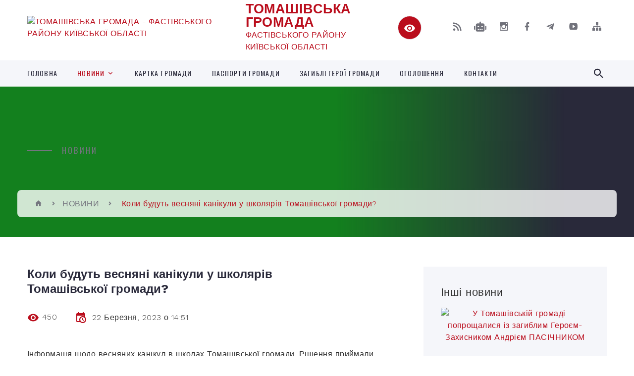

--- FILE ---
content_type: text/html; charset=UTF-8
request_url: https://tg.gov.ua/news/1679489558/
body_size: 17696
content:
<!DOCTYPE html>
<html class="wide wow-animation" lang="uk">
<head>
	<!--[if IE]><meta http-equiv="X-UA-Compatible" content="IE=edge"><![endif]-->
	<meta charset="utf-8">
	<meta name="viewport" content="width=device-width, initial-scale=1">
	<!--[if IE]><script>
		document.createElement('header');
		document.createElement('nav');
		document.createElement('main');
		document.createElement('section');
		document.createElement('article');
		document.createElement('aside');
		document.createElement('footer');
		document.createElement('figure');
		document.createElement('figcaption');
	</script><![endif]-->
	<title>Коли будуть весняні канікули у школярів Томашівської громади? | ТОМАШІВСЬКА  ГРОМАДА ФАСТІВСЬКОГО РАЙОНУ КИЇВСЬКОЇ ОБЛАСТІ</title>
	<meta name="description" content="Інформація щодо весняних канікул в школах Томашівської громади. Рішення приймали адміністрації шкіл самостійно, виходячи з об&amp;#39;єктивних причин (зокрема опалення закладу).. . . 	Весняні канікули, заклади середньої освіти: . . . - Дід">
	<meta name="keywords" content="Коли, будуть, весняні, канікули, у, школярів, Томашівської, громади?, |, ТОМАШІВСЬКА, , ГРОМАДА, ФАСТІВСЬКОГО, РАЙОНУ, КИЇВСЬКОЇ, ОБЛАСТІ, 04359991">

	
		<meta property="og:image" content="https://rada.info/upload/users_files/04359991/ab2a8cde3bcab1520762af608c814d0a.jpg">
	<meta property="og:image:width" content="800">
	<meta property="og:image:height" content="520">
			<meta property="og:title" content="Коли будуть весняні канікули у школярів Томашівської громади?">
			<meta property="og:description" content="Інформація щодо весняних канікул в школах Томашівської громади. Рішення приймали адміністрації шкіл самостійно, виходячи з об&amp;#39;єктивних причин (зокрема опалення закладу).">
			<meta property="og:type" content="article">
	<meta property="og:url" content="https://tg.gov.ua/news/1679489558/">
		
		<link rel="apple-touch-icon" sizes="57x57" href="https://gromada.org.ua/apple-icon-57x57.png">
	<link rel="apple-touch-icon" sizes="60x60" href="https://gromada.org.ua/apple-icon-60x60.png">
	<link rel="apple-touch-icon" sizes="72x72" href="https://gromada.org.ua/apple-icon-72x72.png">
	<link rel="apple-touch-icon" sizes="76x76" href="https://gromada.org.ua/apple-icon-76x76.png">
	<link rel="apple-touch-icon" sizes="114x114" href="https://gromada.org.ua/apple-icon-114x114.png">
	<link rel="apple-touch-icon" sizes="120x120" href="https://gromada.org.ua/apple-icon-120x120.png">
	<link rel="apple-touch-icon" sizes="144x144" href="https://gromada.org.ua/apple-icon-144x144.png">
	<link rel="apple-touch-icon" sizes="152x152" href="https://gromada.org.ua/apple-icon-152x152.png">
	<link rel="apple-touch-icon" sizes="180x180" href="https://gromada.org.ua/apple-icon-180x180.png">
	<link rel="icon" type="image/png" sizes="192x192"  href="https://gromada.org.ua/android-icon-192x192.png">
	<link rel="icon" type="image/png" sizes="32x32" href="https://gromada.org.ua/favicon-32x32.png">
	<link rel="icon" type="image/png" sizes="96x96" href="https://gromada.org.ua/favicon-96x96.png">
	<link rel="icon" type="image/png" sizes="16x16" href="https://gromada.org.ua/favicon-16x16.png">
	<link rel="manifest" href="https://gromada.org.ua/manifest.json">
	<meta name="msapplication-TileColor" content="#ffffff">
	<meta name="msapplication-TileImage" content="https://gromada.org.ua/ms-icon-144x144.png">
	<meta name="theme-color" content="#ffffff">
	
	
		<meta name="robots" content="">
		
    <link rel="stylesheet" href="https://fonts.googleapis.com/css?family=Work+Sans:300,700,800%7COswald:300,400,500">
	
    <link rel="preload" href="//gromada.org.ua/themes/2021_bar/css/styles_vip.css?v=2.98" as="style">
	<link rel="stylesheet" href="//gromada.org.ua/themes/2021_bar/css/styles_vip.css?v=2.98">
	<link rel="stylesheet" href="//gromada.org.ua/themes/2021_bar/css/64457/theme_vip.css?v=1768966630">
	
			<!--[if lt IE 9]>
	<script src="https://oss.maxcdn.com/html5shiv/3.7.2/html5shiv.min.js"></script>
	<script src="https://oss.maxcdn.com/respond/1.4.2/respond.min.js"></script>
	<![endif]-->
	<!--[if gte IE 9]>
	<style type="text/css">
		.gradient { filter: none; }
	</style>
	<![endif]-->

</head>
<body class="">

	<a href="#top_menu" class="skip-link link" aria-label="Перейти до головного меню (Alt+1)" accesskey="1">Перейти до головного меню (Alt+1)</a>
	<a href="#left_menu" class="skip-link link" aria-label="Перейти до бічного меню (Alt+2)" accesskey="2">Перейти до бічного меню (Alt+2)</a>
    <a href="#main_content" class="skip-link link" aria-label="Перейти до головного вмісту (Alt+3)" accesskey="3">Перейти до текстового вмісту (Alt+3)</a>



<div class="page">

	<!-- Page Header-->
	<header class="section page-header">
		<!-- RD Navbar-->
		<div class="rd-navbar-wrap">
			<nav class="rd-navbar rd-navbar-corporate" data-layout="rd-navbar-fixed" data-sm-layout="rd-navbar-fixed" data-md-layout="rd-navbar-fixed" data-md-device-layout="rd-navbar-fixed" data-lg-layout="rd-navbar-static" data-lg-device-layout="rd-navbar-fixed" data-xl-layout="rd-navbar-static" data-xl-device-layout="rd-navbar-static" data-xxl-layout="rd-navbar-static" data-xxl-device-layout="rd-navbar-static" data-lg-stick-up-offset="118px" data-xl-stick-up-offset="118px" data-xxl-stick-up-offset="118px" data-lg-stick-up="true" data-xl-stick-up="true" data-xxl-stick-up="true">
				<div class="rd-navbar-aside-outer">
					<div class="rd-navbar-aside">
						<!-- RD Navbar Panel-->
						<div class="rd-navbar-panel">
							<!-- RD Navbar Toggle-->
							<button class="rd-navbar-toggle" data-rd-navbar-toggle="#rd-navbar-nav-wrap-1" aria-label="Показати меню сайту"><span></span></button>
							<a class="rd-navbar-brand" href="https://tg.gov.ua/">
								<img src="https://rada.info/upload/users_files/04359991/gerb/eYezzY_1.png" alt="ТОМАШІВСЬКА  ГРОМАДА - ФАСТІВСЬКОГО РАЙОНУ КИЇВСЬКОЇ ОБЛАСТІ" srcset="https://rada.info/upload/users_files/04359991/gerb/eYezzY_1.png">
								<span>ТОМАШІВСЬКА  ГРОМАДА <br><small>ФАСТІВСЬКОГО РАЙОНУ КИЇВСЬКОЇ ОБЛАСТІ</small></span>
							</a>
						</div>
						<div class="rd-navbar-collapse">
							<button class="rd-navbar-collapse-toggle rd-navbar-fixed-element-1" data-rd-navbar-toggle="#rd-navbar-collapse-content-1"><span></span></button>
							<div class="rd-navbar-collapse-content" id="rd-navbar-collapse-content-1">
								<article class="unit align-items-center">
									<div class="unit-left"><a class="icon icon-md icon-modern mdi mdi-eye inverse" href="#" title="Режим високої контастності" onclick="return set_special('b0d3054b3040e41522a1618f132ab155ae979799');"></a></div>
								</article>
								<article class="align-items-center">
									<div class="unit-body">
										<ul class="list-0">
											<li class="social_links">
												<div class="group group-xs group-middle">
												
													<a class="icon icon-sm icon-creative mdi mdi-rss" href="https://gromada.org.ua/rss/64457/" rel="nofollow" target="_blank" title="RSS-стрічка новин"></a>
																										<a class="icon icon-sm icon-creative mdi mdi-robot" href="https://tg.gov.ua/feedback/#chat_bot" title="Наша громада в смартфоні"><i class="fas fa-robot"></i></a>
																																							<a class="icon icon-sm icon-creative mdi mdi-instagram" href="https://instagram.com/tomashivska_tg?igshid=MzRlODBiNWFlZA==" rel="nofollow" target="_blank" title="Наш Instagram"></a>													<a class="icon icon-sm icon-creative mdi mdi-facebook" href="https://www.facebook.com/profile.php?id=100063576721653" rel="nofollow" target="_blank" title="Наша сторінка у Facebook"></a>													<a class="icon icon-sm icon-creative mdi mdi-telegram" href="https://t.me/tomashivka" rel="nofollow" target="_blank" title="Telegram-канал"></a>													<a class="icon icon-sm icon-creative mdi mdi-youtube-play" href="https://www.youtube.com/@%D0%A2%D0%BE%D0%BC%D0%B0%D1%88%D1%96%D0%B2%D1%81%D1%8C%D0%BA%D0%B0%D0%B3%D1%80%D0%BE%D0%BC%D0%B0%D0%B4%D0%B0%D0%A4%D0%B0%D1%81%D1%82%D1%96%D0%B2%D1%81%D1%8C%D0%BA%D0%BE%D0%B3%" rel="nofollow" target="_blank" title="Канал у Youtube"></a>													<a class="icon icon-sm icon-creative mdi mdi-sitemap" href="https://tg.gov.ua/sitemap/" rel="nofollow" target="_blank" title="Мапа сайту"></a>
													
												</div>
											</li>
																					</ul>
									</div>
								</article>
							</div>
						</div>
					</div>
				</div>
				<div class="rd-navbar-main-outer" id="top_menu">
					<div class="rd-navbar-main">
						<div class="rd-navbar-nav-wrap" id="rd-navbar-nav-wrap-1">
							<!-- RD Navbar Search-->
							<div class="rd-navbar-search" id="rd-navbar-search-1">
								<button class="rd-navbar-search-toggle" data-rd-navbar-toggle="#rd-navbar-search-1" aria-label="Показати форму для пошуку"><span></span></button>
								<form class="rd-search" action="https://tg.gov.ua/search/" data-search-live="rd-search-results-live-1" method="GET">
									<div class="form-wrap">
										<label class="form-label" for="rd-navbar-search-form-input-1">Пошук...</label>
										<input class="form-input rd-navbar-search-form-input" id="rd-navbar-search-form-input-1" type="text" name="q" aria-label="Введіть пошукову фразу" autocomplete="off">
									</div>
									<button name="gAction" value="y" class="rd-search-form-submit far fa-search" type="submit" aria-label="Здійснити пошук"></button>
								</form>
							</div>
							<!-- RD Navbar Nav-->
							<ul class="rd-navbar-nav">
																<li class="rd-nav-item">
									<a class="rd-nav-link" href="https://tg.gov.ua/main/">ГОЛОВНА</a>
																	</li>
																<li class="rd-nav-item active">
									<a class="rd-nav-link" href="https://tg.gov.ua/news/">НОВИНИ</a>
																		<ul class="rd-menu rd-navbar-dropdown">
																				<li class="rd-dropdown-item">
											<a class="rd-dropdown-link" href="https://tg.gov.ua/novini-kiivskoi-odakiivschini-16-27-29-21-07-2025/">НОВИНИ Київської ОДА/Київщини</a>
																					</li>
																				<li class="rd-dropdown-item">
											<a class="rd-dropdown-link" href="https://tg.gov.ua/privitannya-10-17-59-19-03-2025/">ПРИВІТАННЯ</a>
																					</li>
																													</ul>
																	</li>
																<li class="rd-nav-item">
									<a class="rd-nav-link" href="https://tg.gov.ua/structure/">КАРТКА ГРОМАДИ</a>
																	</li>
																<li class="rd-nav-item">
									<a class="rd-nav-link" href="https://tg.gov.ua/pasport-gromadi-15-57-35-18-12-2019/">ПАСПОРТИ ГРОМАДИ</a>
																	</li>
																<li class="rd-nav-item">
									<a class="rd-nav-link" href="https://tg.gov.ua/zagibli-geroi-gromadi-12-08-56-31-07-2024/">ЗАГИБЛІ ГЕРОЇ ГРОМАДИ</a>
																	</li>
																<li class="rd-nav-item">
									<a class="rd-nav-link" href="https://tg.gov.ua/ogoloshennya-16-10-17-12-01-2023/">ОГОЛОШЕННЯ</a>
																	</li>
																<li class="rd-nav-item">
									<a class="rd-nav-link" href="https://tg.gov.ua/feedback/">КОНТАКТИ</a>
																	</li>
																							</ul>
						</div>
					</div>
				</div>
			</nav>
		</div>
	</header>

		<section class="breadcrumbs-custom bg-image" style="background-image: url(https://rada.info/upload/users_files/04359991/slides/100522637_106559674409578_4545672280893554688_o.jpg);">
		<div class="breadcrumbs-custom-inner">
			<div class="container breadcrumbs-custom-container">
				<div class="breadcrumbs-custom-main">
										<h6 class="breadcrumbs-custom-subtitle title-decorated">НОВИНИ</h6>
									</div>
				<ul class="breadcrumbs-custom-path"><li><a href="https://tg.gov.ua/" title="Головна сторінка"><span class="icon mdi mdi-home"></span></a></li><li><a href="https://tg.gov.ua/news/" aria-current="page">НОВИНИ</a></li> <li class="active">Коли будуть весняні канікули у школярів Томашівської громади?</li></ul>
			</div>
		</div>
	</section>
	
	<div id="main_content">
						<section class="section section-sm">
	<div class="container">
		<div class="row row-50">
			<div class="col-lg-8">

				<article class="post-creative bar_content">
					<h1 class="post-creative-title">Коли будуть весняні канікули у школярів Томашівської громади?</h1>
					<ul class="post-creative-meta margin_b_45">
						<li>
							<span class="icon mdi mdi-eye"></span>
							450
						</li>
						<li>
							<span class="icon mdi mdi-calendar-clock"></span>
							<time datetime="2023">22 Березня, 2023 о 14:51</time>
						</li>
											</ul>

					
					
					<main>
					<p>Інформація щодо весняних канікул в школах Томашівської громади. Рішення приймали адміністрації шкіл самостійно, виходячи з об&#39;єктивних причин (зокрема опалення закладу).</p>

<ul>
	<li>Весняні канікули, заклади середньої освіти:&nbsp;</li>
</ul>

<p>- <strong>Дідівщинський ліцей, з 03 по 09 квітня</strong></p>

<p><strong>- Дорогинська гімназія, з 03 по 09 квітня</strong></p>

<p><strong>- Вільненська гімназія, з 27 березня по 02 квітня&nbsp;</strong></p>

<p>! Дошкільні заклади (садочки) працюватимуть під час шкільних канікул у звичайному режимі, але без організованого підвезення.</p>

<p><img alt="Фото без опису"  alt="" src="https://rada.info/upload/users_files/04359991/ab2a8cde3bcab1520762af608c814d0a.jpg" style="width: 800px; height: 520px;" /></p>

<p>&nbsp;</p>

<p>&nbsp;</p>
					</main>

					<div class="clearfix"></div>

					
					<ul class="post-creative-footer">
						<li><a href="https://tg.gov.ua/news/" class="button button-sm button-primary button-winona">&laquo; повернутися</a></li>
												<li>Сподобалась новина? Поширте:</li>
						<li>
							<div class="group group-xs group-middle">
																<a data-type="fb" class="social_share icon icon-sm icon-creative mdi mdi-facebook" onclick="window.open('https://www.facebook.com/sharer/sharer.php?u=https://tg.gov.ua/news/1679489558/', '', 'toolbar=0,status=0,scrollbars=1,width=626,height=436'); return false;" href="#" rel="nofollow" title="Поширити у Facebook"></a>
								<a data-type="tw" class="social_share icon icon-sm icon-creative mdi mdi-twitter" onclick="window.open('https://twitter.com/intent/tweet?url=https://tg.gov.ua/news/1679489558/&text=%D0%9A%D0%BE%D0%BB%D0%B8+%D0%B1%D1%83%D0%B4%D1%83%D1%82%D1%8C+%D0%B2%D0%B5%D1%81%D0%BD%D1%8F%D0%BD%D1%96+%D0%BA%D0%B0%D0%BD%D1%96%D0%BA%D1%83%D0%BB%D0%B8+%D1%83+%D1%88%D0%BA%D0%BE%D0%BB%D1%8F%D1%80%D1%96%D0%B2+%D0%A2%D0%BE%D0%BC%D0%B0%D1%88%D1%96%D0%B2%D1%81%D1%8C%D0%BA%D0%BE%D1%97+%D0%B3%D1%80%D0%BE%D0%BC%D0%B0%D0%B4%D0%B8%3F', '', 'toolbar=0,status=0,scrollbars=1,width=626,height=436'); return false;" href="#" rel="nofollow" title="Поширити у Twitter"></a>
								<a onclick="window.print(); return false;" rel="nofollow" class="icon icon-sm icon-creative mdi mdi-printer" href="#" title="Надрукувати"></a>
							</div>
						</li>
											</ul>
					
				</article>

				
			</div>

						<div class="col-lg-4">
				
				<div class="profile-thin">

					<div class="aside-title">Інші новини</div>

										<article class="post-classic">
						<a class="post-classic-media" href="https://tg.gov.ua/news/1768831640/">
														<img src="https://rada.info/upload/users_files/04359991/aa9a82a52c0523f8b77721a20b59428e.jpg" alt="У Томашівській громаді попрощалися із загиблим Героєм-Захисником Андрієм ПАСІЧНИКОМ">
																				</a>
						<ul class="post-classic-meta">
							<li>Переглядів: 22</li>
	                        <li>
	                          <time datetime="2026">19.01.2026, 16:00</time>
	                        </li>
						</ul>
						<h4 class="post-modern-title"><a href="https://tg.gov.ua/news/1768831640/">У Томашівській громаді попрощалися із загиблим Героєм-Захисником Андрієм ПАСІЧНИКОМ</a></h4>
					</article>
										<article class="post-classic">
						<a class="post-classic-media" href="https://tg.gov.ua/news/1768811333/">
														<img src="https://rada.info/upload/users_files/04359991/af2adc7aedc7ec9fadf210b85996f405.png" alt="Як українські підприємці отримують фінансування сьогодні?">
																				</a>
						<ul class="post-classic-meta">
							<li>Переглядів: 21</li>
	                        <li>
	                          <time datetime="2026">19.01.2026, 10:27</time>
	                        </li>
						</ul>
						<h4 class="post-modern-title"><a href="https://tg.gov.ua/news/1768811333/">Як українські підприємці отримують фінансування сьогодні?</a></h4>
					</article>
										<article class="post-classic">
						<a class="post-classic-media" href="https://tg.gov.ua/news/1768318543/">
														<img src="https://rada.info/upload/users_files/04359991/3ec21a551bc008b066ee7a0be6669d57.png" alt="Держгеокадастр повідомляє про індексацію нормативної  грошової оцінки земель за 2025 рік">
																				</a>
						<ul class="post-classic-meta">
							<li>Переглядів: 33</li>
	                        <li>
	                          <time datetime="2026">13.01.2026, 17:34</time>
	                        </li>
						</ul>
						<h4 class="post-modern-title"><a href="https://tg.gov.ua/news/1768318543/">Держгеокадастр повідомляє про індексацію нормативної  грошової оцінки земель за 2025 рік</a></h4>
					</article>
					
					<p><a href="https://tg.gov.ua/news/" class="button button-sm button-primary button-winona">Всі новини</a></p>

				</div>
				
				<div id="banner_block" class="margin_t_45">

					
					<p style="text-align:center"><a rel="nofollow" href="http://auc.org.ua/"><img alt="Фото без опису"  src="https://rada.info/upload/users_files/04359991/07968c025947002268414e75e3f8f725.docx" /><span style="font-size:8px;"><img alt="Фото без опису"  src="https://rada.info/upload/users_files/04359991/50795062a8eb2fe2c8d50ae9fc2b8a5e.jpg" style="width: 500px; height: 221px;" /></span></a></p>

<p style="text-align:center"><a rel="nofollow" href="https://rada.info/upload/users_files/04359991/0cc3157ffd3c20edeb12e25ea4256e33.png" target="_blank"><img alt="Фото без опису"  src="https://rada.info/upload/users_files/03368798/f6ae57928d8156fe5e836bec4a94e31e.png" style="height:63px; width:160px" /></a></p>

<p style="text-align:center"><a rel="nofollow" href="http://rada.org.ua/"><img alt="rada.org.ua - портал місцевого самоврядування" src="http://rada.org.ua/upload/users_files/d3233964f4a129ffe719c77a86a0e957.jpg" style="height:60px; width:160px" /></a><a rel="nofollow" href="http://rada.gov.ua/" target="_blank"><img alt="Фото без опису"  src="https://rada.info/upload/users_files/03368798/8c2e57ccfe0e948fcd48652cff495e76.png" style="height:63px; width:160px" /></a></p>

<p style="text-align:center"><a rel="nofollow" href="http://www.kmu.gov.ua/" target="_blank"><img alt="Фото без опису"  src="https://rada.info/upload/users_files/03368798/dac509a9c3e57f3667fd6fdac127add1.png" style="height:63px; width:160px" /></a></p>
					<div class="clearfix"></div>

					
					<div class="clearfix"></div>

				</div>
				
			</div>
			
		</div>
	</div>
</section>

<section class="section section-sm bg-gray-100 right_menu_b" id="left_menu">
	<div class="container">
		
        <div class="owl-carousel owl-carousel-centered-pagination" data-items="1" data-sm-items="2" data-md-items="3" data-lg-items="4" data-dots="true" data-stage-padding="0" data-loop="false" data-margin="30" data-mouse-drag="true">
			            <div class="item">
				<h5><a href="https://tg.gov.ua/simvolika-sela-14-47-25-29-12-2016/">Символіка Томашівки</a></h5>
				            </div>
			            <div class="item">
				<h5><a href="https://tg.gov.ua/pro-radu-16-57-12-28-12-2016/">Історичні відомості</a></h5>
				            </div>
			            <div class="item">
				<h5><a href="https://tg.gov.ua/kerivnictvo-silskoi-radi-17-00-11-28-12-2016/">Керівництво та старости</a></h5>
								<ul>
										<li>
						<a href="https://tg.gov.ua/tomashivskij-silskij-golova-18-15-28-06-08-2019/">Томашівський сільський голова</a>
					</li>
										<li>
						<a href="https://tg.gov.ua/zastupnik-silskogo-golovi-z-pitan-diyalnosti-vikonavchih-organiv-radi-15-30-07-10-02-2023/">Заступник сільського голови з питань діяльності виконавчих органів ради</a>
					</li>
										<li>
						<a href="https://tg.gov.ua/sekretar-tomashivskoi-silskoi-radi-17-37-33-08-10-2019/">Секретар Томашівської сільської ради</a>
					</li>
										<li>
						<a href="https://tg.gov.ua/starosti-23-13-29-30-10-2019/">Старости</a>
					</li>
														</ul>
				            </div>
			            <div class="item">
				<h5><a href="https://tg.gov.ua/aparat-silskoi-radi-17-05-35-28-12-2016/">Апарат сільської ради та її структурні заклади / установи</a></h5>
								<ul>
										<li>
						<a href="https://tg.gov.ua/viddil-regionalnogo-rozvitku-proektno-investicijnoi-diyalnosti-ta-cifrovizacii-10-43-26-22-01-2021/">Відділ регіонального розвитку, проєктно - інвестиційної діяльності та цифровізації</a>
					</li>
										<li>
						<a href="https://tg.gov.ua/viddil-regionalnogo-rozvitku-zemelnih-resursiv-blagoustroju-ta-proektno-investicijnoi-diyalnosti-17-22-38-08-10-2019/">Відділ земельних відносин, благоустрою та агропромислового розвитку</a>
					</li>
										<li>
						<a href="https://tg.gov.ua/viddil-finansiv-ta-buhgalterskogo-obliku-17-20-47-08-10-2019/">Відділ бухгалтерського обліку та звітності</a>
					</li>
										<li>
						<a href="https://tg.gov.ua/socialnogumanitarnij-viddil-17-23-44-08-10-2019/">Відділ  соціального захисту населення та роботи з ветеранами</a>
					</li>
										<li>
						<a href="https://tg.gov.ua/viddil-organizacijnoi-roboti-ta-dokumentoobigu-11-01-02-22-01-2021/">Відділ організаційної роботи та документообігу</a>
					</li>
										<li>
						<a href="https://tg.gov.ua/sektor-juridichnogo-zabezpechennya-15-02-48-12-10-2021/">Відділ юридичного забезпечення та кадрової роботи</a>
					</li>
										<li>
						<a href="https://tg.gov.ua/derzhavnij-reestrator-11-17-07-16-01-2024/">Державний реєстратор</a>
					</li>
										<li>
						<a href="https://tg.gov.ua/golovnij-specialist-z-pitan-civilnogo-zahistu-ta-roboti-z-pravoohoronnimi-organami-14-26-49-17-06-2024/">Головний спеціаліст з питань цивільного захисту та роботи з правоохоронними органами</a>
					</li>
										<li>
						<a href="https://tg.gov.ua/finansovij-viddil-11-33-38-22-01-2021/">ФІНАНСОВИЙ ВІДДІЛ</a>
					</li>
										<li>
						<a href="https://tg.gov.ua/sluzhba-u-spravah-ditej-ta-simi-10-46-04-14-09-2021/">СЛУЖБА У СПРАВАХ ДІТЕЙ ТА СІМ'Ї</a>
					</li>
										<li>
						<a href="https://tg.gov.ua/osvitni-zakladi-gromadi-13-38-52-05-06-2020/">ВІДДІЛ ОСВІТИ, КУЛЬТУРИ, МОЛОДІ, СПОРТУ ТА ТУРИЗМУ</a>
					</li>
										<li>
						<a href="https://tg.gov.ua/centr-kulturnih-poslug-15-41-01-03-08-2022/">КЗ "ЦЕНТР КУЛЬТУРНИХ ПОСЛУГ"</a>
					</li>
										<li>
						<a href="https://tg.gov.ua/polozhennya-pro-centr-nadannya-socialnih-poslug-tomashivskoi-silskoi-radi-09-22-11-28-01-2021/">КЗ "ЦЕНТР НАДАННЯ СОЦІАЛЬНИХ ПОСЛУГ"</a>
					</li>
														</ul>
				            </div>
			            <div class="item">
				<h5><a href="https://tg.gov.ua/deputatskij-korpus-17-02-16-28-12-2016/">Депутатський корпус</a></h5>
				            </div>
			            <div class="item">
				<h5><a href="https://tg.gov.ua/postijni-komisii-18-19-13-06-08-2019/">Постійні  комісії ради</a></h5>
								<ul>
										<li>
						<a href="https://tg.gov.ua/postijni-deputatski-komisii-14-22-55-03-10-2019/">Постійні депутатські комісії ради</a>
					</li>
										<li>
						<a href="https://tg.gov.ua/administrativna-komisiya-15-31-53-20-03-2020/">Адміністративна комісія</a>
					</li>
										<li>
						<a href="https://tg.gov.ua/komisiya-z-pitan-zahistu-prav-ditini-16-54-19-19-01-2023/">Комісія з питань захисту прав дитини</a>
					</li>
														</ul>
				            </div>
			            <div class="item">
				<h5><a href="https://tg.gov.ua/sesii-silskoi-radi-somogo-sklikannya-17-25-44-28-12-2016/">ДОКУМЕНТИ СІЛЬСЬКОЇ РАДИ ТА ВІДЕОЗАПИСИ ПЛЕНАРНИХ ЗАСІДАНЬ</a></h5>
								<ul>
										<li>
						<a href="https://tg.gov.ua/reglament-tomashivskoi-silskoi-radi-16-36-31-04-10-2019/">Регламент Томашівської сільської ради</a>
					</li>
										<li>
						<a href="https://tg.gov.ua/rishennya-15-01-56-18-10-2019/">Рішення сесій</a>
					</li>
										<li>
						<a href="https://tg.gov.ua/videozapisi-plenarnih-zasidan-10-19-08-18-04-2025/">Відеозаписи пленарних засідань</a>
					</li>
										<li>
						<a href="https://tg.gov.ua/poimenne-golosuvannya-15-02-28-18-10-2019/">Поіменне голосування</a>
					</li>
										<li>
						<a href="https://tg.gov.ua/rishennya-pro-prisvoennya-poshtovih-adres-14-31-37-08-02-2022/">Рішення про присвоєння поштових адрес</a>
					</li>
										<li>
						<a href="https://tg.gov.ua/miscevi-cilovi-programi-23-49-30-23-10-2019/">Місцеві цільові програми</a>
					</li>
										<li>
						<a href="https://tg.gov.ua/pasporti-bjudzhetnih-program-17-38-35-13-02-2020/">Паспорти бюджетних програм</a>
					</li>
														</ul>
				            </div>
			            <div class="item">
				<h5><a href="https://tg.gov.ua/vikonavchij-komitet-17-06-28-28-12-2016/">Виконавчий комітет</a></h5>
								<ul>
										<li>
						<a href="https://tg.gov.ua/polozhennya-pro-vikonavchij-komitet-17-06-16-08-10-2019/">Положення про виконавчий комітет</a>
					</li>
										<li>
						<a href="https://tg.gov.ua/personalnij-sklad-vikonavchogo-komitetu-17-07-11-08-10-2019/">Персональний склад виконавчого комітету</a>
					</li>
										<li>
						<a href="https://tg.gov.ua/struktura-aparatu-vikonavchogo-komitetu-09-18-45-28-01-2021/">Структура виконавчих органів ради</a>
					</li>
										<li>
						<a href="https://tg.gov.ua/plan-roboti-vikonavchogo-komitetu-17-07-57-08-10-2019/">План роботи виконавчого комітету</a>
					</li>
														</ul>
				            </div>
			            <div class="item">
				<h5><a href="https://tg.gov.ua/socialnij-zahist-naselennya-16-57-45-28-12-2016/">Соціальний захист населення</a></h5>
								<ul>
										<li>
						<a href="https://tg.gov.ua/subsidiya-16-29-53-24-10-2019/">Субсидія</a>
					</li>
										<li>
						<a href="https://tg.gov.ua/dopomoga-pri-narodzhenni-16-24-17-11-02-2021/">Допомога при народженні</a>
					</li>
										<li>
						<a href="https://tg.gov.ua/dopomoga-pri-narodzhenni-23-29-36-03-09-2020/">"Пакунок малюка"</a>
					</li>
										<li>
						<a href="https://tg.gov.ua/nadannya-schorichnoi-razovoi-adresnoi-groshovoi-dopomogi-simyam-osib-z-invalidnistju-ditej-z-invalidnistju-za-rahunok-koshtiv-oblasnogo-bjud-13-37-05-04-05-2023/">Надання щорічної разової адресної грошової допомоги сім'ям осіб з інвалідністю, дітей з інвалідністю за рахунок коштів обласного бюджету</a>
					</li>
										<li>
						<a href="https://tg.gov.ua/pilgi-postrazhdalim-chaes-12-48-58-05-06-2020/">Пільги постраждалим ЧАЕС</a>
					</li>
										<li>
						<a href="https://tg.gov.ua/nadannya-poslug-iz-socialnoi-ta-profesijnoi-adaptacii-13-46-22-05-05-2023/">Надання послуг із соціальної та професійної адаптації</a>
					</li>
										<li>
						<a href="https://tg.gov.ua/subsidiya-dlya-vpo-na-najm-zhitla-14-58-57-07-02-2025/">Субсидія для ВПО на найм житла</a>
					</li>
										<li>
						<a href="https://tg.gov.ua/zvitnist-iz-viznachennya-potreb-u-socialnih-poslugah-naselennya-08-55-04-03-03-2025/">Звітність із визначення потреб у соціальних послугах населення</a>
					</li>
										<li>
						<a href="https://tg.gov.ua/robota-z-pitan-gendernoi-rivnosti-16-05-33-10-04-2025/">Робота з питань гендерної рівності</a>
					</li>
														</ul>
				            </div>
			            <div class="item">
				<h5><a href="https://tg.gov.ua/edine-vikno-veterana-13-15-20-13-02-2025/">"ЄДИНЕ ВІКНО" ВЕТЕРАНА</a></h5>
								<ul>
										<li>
						<a href="https://tg.gov.ua/dorozhnya-karta-dlya-vijskovih-veteraniv-vijni-ta-chleniv-ih-simej-15-40-18-23-12-2024/">ДОРОЖНЯ КАРТА ДЛЯ ВІЙСЬКОВИХ, ВЕТЕРАНІВ ВІЙНИ ТА ЧЛЕНІВ ЇХ СІМЕЙ</a>
					</li>
										<li>
						<a href="https://tg.gov.ua/adminposlugi-u-sferi-socialnogo-zahistu-veteraniv-14-08-14-12-07-2023/">Адмінпослуги у сфері соціального захисту ветеранів</a>
					</li>
										<li>
						<a href="https://tg.gov.ua/fahivec-iz-suprovodu-veteraniv-chleniv-ihnih-rodin-ta-simej-zagiblih-zahisnikiv-i-zahisnic-16-15-04-22-04-2025/">Фахівець із супроводу ветеранів та демобілізованих осіб</a>
					</li>
														</ul>
				            </div>
			            <div class="item">
				<h5><a href="https://tg.gov.ua/informacijnij-gid-dlya-vpo-10-24-07-19-02-2025/">Інформаційний гід для ВПО</a></h5>
								<ul>
										<li>
						<a href="https://tg.gov.ua/programi-pidtrimki-dlya-vpo-14-13-46-20-02-2025/">Програми та заходи підтримки ВПО</a>
					</li>
														</ul>
				            </div>
			            <div class="item">
				<h5><a href="https://tg.gov.ua/opikunska-rada-17-07-04-28-12-2016/">Опікунська рада / орган опіки й піклування</a></h5>
				            </div>
			            <div class="item">
				<h5><a href="https://tg.gov.ua/centr-nadannya-socialnih-poslug-tomashivskoi-silskoi-radi-19-55-40-20-03-2021/">ЦЕНТР НАДАННЯ АДМІНІСТРАТИВНИХ ПОСЛУГ (ЦНАП)</a></h5>
								<ul>
										<li>
						<a href="https://tg.gov.ua/novini-cnap-14-31-08-11-06-2025/">Новини ЦНАП</a>
					</li>
										<li>
						<a href="https://tg.gov.ua/perelik-administrativnih-poslug-scho-nadajutsya-vikonavchim-komitetom-tomashivskoi-silskoi-radi-13-56-46-10-12-2019/">Перелік адміністративних послуг, що надаються через ЦНАП Томашівської сільської ради</a>
					</li>
										<li>
						<a href="https://tg.gov.ua/administrativni-poslugi-socialnogo-harakteru-15-58-15-04-01-2022/">Адміністративні послуги соціального характеру</a>
					</li>
										<li>
						<a href="https://tg.gov.ua/reestraciya-znyattya-z-reestracii-meshkanciv-14-13-19-10-12-2019/">Реєстрація / зняття з реєстрації місця проживання</a>
					</li>
										<li>
						<a href="https://tg.gov.ua/derzhavna-reestraciya-aktiv-civilnogo-stanu-14-10-14-08-04-2024/">Державна реєстрація актів цивільного стану</a>
					</li>
										<li>
						<a href="https://tg.gov.ua/adminposlugi-z-pitan-mistobuduvannya-ta-arhitekturi-12-43-55-31-01-2022/">Адмінпослуги з питань містобудування та архітектури</a>
					</li>
										<li>
						<a href="https://tg.gov.ua/zemelni-pitannya-17-10-06-23-11-2022/">ЗЕМЕЛЬНІ ПИТАННЯ</a>
					</li>
										<li>
						<a href="https://tg.gov.ua/derzhavna-reestraciya-rechovih-prav-na-neruhome-majno-ta-ih-obtyazhen-16-01-44-03-02-2021/">ДЕРЖАВНА РЕЄСТРАЦІЯ РЕЧОВИХ ПРАВ НА НЕРУХОМЕ МАЙНО ТА ЇХ ОБТЯЖЕНЬ</a>
					</li>
														</ul>
				            </div>
			            <div class="item">
				<h5><a href="https://tg.gov.ua/konsultacijnij-punkt-dlya-biznesu-10-51-12-09-06-2025/">КОНСУЛЬТАЦІЙНИЙ ПУНКТ ДЛЯ БІЗНЕСУ</a></h5>
								<ul>
										<li>
						<a href="https://tg.gov.ua/derzhavna-reestraciya-fop-09-30-18-10-06-2025/">Державна реєстрація ФОП</a>
					</li>
														</ul>
				            </div>
			            <div class="item">
				<h5><a href="https://tg.gov.ua/medichni-zakladi-gromadi-23-48-49-03-09-2020/">МЕДИЦИНА</a></h5>
				            </div>
			            <div class="item">
				<h5><a href="https://tg.gov.ua/osvitni-zakladi-gromadi-09-51-32-15-07-2021/">ОСВІТНІ ЗАКЛАДИ</a></h5>
				            </div>
			            <div class="item">
				<h5><a href="https://tg.gov.ua/sport-ta-turizm-09-09-59-05-08-2025/">СПОРТ та ТУРИЗМ</a></h5>
				            </div>
			            <div class="item">
				<h5><a href="https://tg.gov.ua/civilnij-zahist-naselennya-00-44-37-14-02-2022/">ЦИВІЛЬНИЙ ЗАХИСТ НАСЕЛЕННЯ</a></h5>
								<ul>
										<li>
						<a href="https://tg.gov.ua/postijna-komisiya-z-pitan-teb-ta-ns-15-28-08-20-03-2020/">Комісія з питань ТЕБ та НС</a>
					</li>
										<li>
						<a href="https://tg.gov.ua/punkti-obigrivu-10-57-49-23-11-2022/">ПУНКТ НЕЗЛАМНОСТІ та ПУНКТИ ОБІГРІВУ</a>
					</li>
										<li>
						<a href="https://tg.gov.ua/misceva-pozhezhna-komanda-17-18-35-25-05-2020/">Місцеві пожежні команди</a>
					</li>
										<li>
						<a href="https://tg.gov.ua/dopomoga-postrazhdalim-vid-vibuhonebezpechnih-predmetiv-13-02-52-26-12-2025/">Допомога постраждалим від вибухонебезпечних предметів особам</a>
					</li>
														</ul>
				            </div>
			            <div class="item">
				<h5><a href="https://tg.gov.ua/blagoustrij-09-57-36-13-11-2024/">БЛАГОУСТРІЙ</a></h5>
				            </div>
			            <div class="item">
				<h5><a href="https://tg.gov.ua/kp-zlagoda-tomashivskoi-silskoi-radi-12-39-58-19-05-2020/">КП "Злагода".</a></h5>
								<ul>
										<li>
						<a href="https://tg.gov.ua/grafik-vivozu-smittya-17-23-19-13-07-2020/">Графік вивезення ТПВ (сміття)</a>
					</li>
										<li>
						<a href="https://tg.gov.ua/zvitnist-13-14-50-05-04-2023/">Звітність</a>
					</li>
														</ul>
				            </div>
			            <div class="item">
				<h5><a href="https://tg.gov.ua/gromada-bez-bareriv-11-34-55-17-11-2021/">БЕЗБАР'ЄРНІСТЬ</a></h5>
								<ul>
										<li>
						<a href="https://tg.gov.ua/stan-vikonannya-planu-zahodiv-schodo-stvorennya-bezbarernogo-prostoru-na-teritorii-tomashivskoi-gromadi-11-09-19-05-07-2023/">Стан виконання Плану заходів щодо створення безбар'єрного простору на території Томашівської громади</a>
					</li>
										<li>
						<a href="https://tg.gov.ua/perelik-sportivnih-majdanchikiv-v-selah-tomashivskoi-gromadi-dostupnih-dlya-naselennya-v-tomu-chisli-dlya-malomobilnih-grup-16-37-31-04-06-2024/">Перелік спортивних майданчиків в селах Томашівської громади доступних для населення (в тому числі для маломобільних груп )</a>
					</li>
														</ul>
				            </div>
			            <div class="item">
				<h5><a href="https://tg.gov.ua/policejskij-oficer-gromadi-16-06-00-12-01-2023/">Поліцейський офіцер громади</a></h5>
				            </div>
			            <div class="item">
				<h5><a href="https://tg.gov.ua/oficerryatuvalnik-gromadi-12-55-22-21-10-2025/">Офіцер-рятувальник громади</a></h5>
				            </div>
			            <div class="item">
				<h5><a href="https://tg.gov.ua/perejmenuvannya-obektiv-toponimii-12-12-46-28-11-2023/">ПЕРЕЙМЕНУВАННЯ ОБ'ЄКТІВ ТОПОНІМІЇ (назви вулиць, провулків)</a></h5>
				            </div>
			            <div class="item">
				<h5><a href="https://tg.gov.ua/infrastruktura-17-16-03-28-12-2016/">РОЗКЛАД РУХУ ГРОМАДСЬКОГО ТРАНСПОРТУ</a></h5>
				            </div>
			            <div class="item">
				<h5><a href="https://tg.gov.ua/mistobudivna-dokumentaciya-14-12-00-15-04-2024/">МІСТОБУДІВНА ДОКУМЕНТАЦІЯ</a></h5>
				            </div>
			            <div class="item">
				<h5><a href="https://tg.gov.ua/kompleksnij-plan-prostorovogo-rozvitku-11-12-54-25-08-2023/">Комплексний план просторового розвитку</a></h5>
				            </div>
			            <div class="item">
				<h5><a href="https://tg.gov.ua/strategiya-rozvitku-10-31-20-26-02-2020/">Стратегія розвитку</a></h5>
								<ul>
										<li>
						<a href="https://tg.gov.ua/plan-miscevogo-ekonomichnogo-rozvitku-14-55-39-04-02-2021/">ПЛАН МІСЦЕВОГО ЕКОНОМІЧНОГО РОЗВИТКУ</a>
					</li>
										<li>
						<a href="https://tg.gov.ua/drugij-etap-napisannya-strategiii-12-59-48-05-06-2020/">Другий етап написання Стратегіїї</a>
					</li>
										<li>
						<a href="https://tg.gov.ua/proekt-strategii-rozvitku-10-22-06-14-07-2020/">Проєкт Стратегії розвитку</a>
					</li>
										<li>
						<a href="https://tg.gov.ua/pidgotovchij-etap-napisannya-strategii-rozvitku-tomashivskoi-otg-10-35-38-26-02-2020/">Підготовчий етап написання Стратегії розвитку Томашівської ОТГ</a>
					</li>
										<li>
						<a href="https://tg.gov.ua/protokoli-zasidan-robochoi-grupi-00-07-55-30-07-2020/">Протоколи засідань робочої групи</a>
					</li>
														</ul>
				            </div>
			            <div class="item">
				<h5><a href="https://tg.gov.ua/programa-kompleksnogo-vidnovlennya-teritorii-tomashivskoi-silskoi-teritorialnoi-gromadi-11-13-58-25-05-2023/">Програма комплексного відновлення території Томашівської сільської територіальної громади</a></h5>
				            </div>
			            <div class="item">
				<h5><a href="https://tg.gov.ua/komisiya-z-rozgyaldu-pitan-schodo-nadannya-kompensacii-za-poshkodzheni-obekti-neruhomogo-majna-16-23-03-16-05-2023/">Комісія з розгялду питань щодо надання компенсації за пошкоджені об'єкти нерухомого майна</a></h5>
				            </div>
			            <div class="item">
				<h5><a href="https://tg.gov.ua/fond-likvidacii-naslidkiv-zbrojnoi-agresii-na-teritorii-tomashivskoi-gromadi-11-55-46-31-10-2023/">ПРОЗОРІСТЬ І ПІДЗВІТНІСТЬ</a></h5>
				            </div>
			            <div class="item">
				<h5><a href="https://tg.gov.ua/rozporyadzhennya-silskogo-golovi-14-49-18-03-10-2019/">Розпорядження сільського голови</a></h5>
								<ul>
										<li>
						<a href="https://tg.gov.ua/z-osnovnoi-diyalnosti-14-50-03-03-10-2019/">З основної діяльності</a>
					</li>
										<li>
						<a href="https://tg.gov.ua/z-administrativno-gospodarskoi-diyalnosti-17-08-53-08-10-2019/">З адміністративно - господарської діяльності</a>
					</li>
														</ul>
				            </div>
			            <div class="item">
				<h5><a href="https://tg.gov.ua/zvit-silskogo-golovi-ta-deputativ-silskoi-radi-11-59-40-27-01-2022/">Звіт сільського голови, старост та депутатів сільської ради</a></h5>
								<ul>
										<li>
						<a href="https://tg.gov.ua/zviti-starost-10-46-51-07-03-2025/">Звіти старост</a>
					</li>
										<li>
						<a href="https://tg.gov.ua/zviti-deputativ-10-47-11-07-03-2025/">Звіти депутатів</a>
					</li>
														</ul>
				            </div>
			            <div class="item">
				<h5><a href="https://tg.gov.ua/regulyatorna-diyalnist-19-08-35-02-03-2018/">Регуляторна діяльність</a></h5>
								<ul>
										<li>
						<a href="https://tg.gov.ua/informaciya-pro-zdijsnennya-regulyatornoi-diyalnosti-11-59-38-16-11-2021/">Інформація про здійснення регуляторної діяльності</a>
					</li>
										<li>
						<a href="https://tg.gov.ua/regulyatornij-vpliv-18-00-20-04-06-2019/">Аналіз регуляторного впливу</a>
					</li>
										<li>
						<a href="https://tg.gov.ua/zviti-pro-vidstezhennya-11-58-04-16-11-2021/">Звіти про відстеження</a>
					</li>
										<li>
						<a href="https://tg.gov.ua/podatki-ta-zbori-na-2026-rik-12-07-53-24-06-2025/">Податки та збори на 2026 рік</a>
					</li>
										<li>
						<a href="https://tg.gov.ua/podatki-ta-zbori-na-2025-rik-09-29-10-20-06-2024/">Податки та збори на 2025 рік</a>
					</li>
										<li>
						<a href="https://tg.gov.ua/podatki-ta-zbori-na-2024-rik-16-09-32-04-07-2023/">Податки та збори на 2024 рік</a>
					</li>
										<li>
						<a href="https://tg.gov.ua/podatki-ta-zbori-na-2023-rik-10-15-10-18-07-2022/">Податки та збори на 2023 рік</a>
					</li>
										<li>
						<a href="https://tg.gov.ua/podatki-ta-zbori-2022-rik-15-14-21-10-01-2022/">Податки та збори 2022 рік</a>
					</li>
										<li>
						<a href="https://tg.gov.ua/podatki-ta-zbori-na-2021-rik-10-46-15-17-12-2020/">Податки та збори на 2021 рік</a>
					</li>
										<li>
						<a href="https://tg.gov.ua/rishennya-00-21-06-31-10-2019/">Податки та збори на 2020 рік</a>
					</li>
										<li>
						<a href="https://tg.gov.ua/proekti-rishen-12-49-53-30-10-2019/">Проекти рішень</a>
					</li>
										<li>
						<a href="https://tg.gov.ua/proekt-planu-diyalnosti-z-pidgotovki-regulyatornih-aktiv-na-2020-rik-23-12-41-11-12-2019/">Проекти Планів діяльності з підготовки регуляторних актів.</a>
					</li>
										<li>
						<a href="https://tg.gov.ua/plani-diyalnosti-z-pidgotovki-proektiv-regulyatornih-aktiv-18-30-11-02-01-2020/">Плани діяльності з підготовки  проектів регуляторних актів</a>
					</li>
										<li>
						<a href="https://tg.gov.ua/povidomlennya-18-42-28-06-07-2020/">ПОВІДОМЛЕННЯ</a>
					</li>
										<li>
						<a href="https://tg.gov.ua/reestr-vlasnih-dijuchih-regulyatornih-aktiv-17-41-02-26-01-2022/">Реєстр власних діючих регуляторних актів</a>
					</li>
														</ul>
				            </div>
			            <div class="item">
				<h5><a href="https://tg.gov.ua/gromadskij-bjudzhet-09-11-08-13-02-2020/">Громадський бюджет</a></h5>
				            </div>
			            <div class="item">
				<h5><a href="https://tg.gov.ua/publichni-investicii-09-12-06-09-10-2025/">Публічні інвестиції</a></h5>
				            </div>
			            <div class="item">
				<h5><a href="https://tg.gov.ua/publichni-poslugi-09-53-59-04-01-2022/">ІНШІ ПУБЛІЧНІ ПОСЛУГИ</a></h5>
								<ul>
										<li>
						<a href="https://tg.gov.ua/pitannya-miscevogo-znachennya-11-32-23-11-12-2019/">Питання місцевого значення.</a>
					</li>
										<li>
						<a href="https://tg.gov.ua/notarialni-poslugi-15-00-33-10-12-2019/">Нотаріальні послуги.</a>
					</li>
														</ul>
				            </div>
			            <div class="item">
				<h5><a href="https://tg.gov.ua/publichna-informaciya-14-18-49-06-11-2019/">Запити на доступ до публічної інформації</a></h5>
				            </div>
			            <div class="item">
				<h5><a href="https://tg.gov.ua/publichni-zakupivli-10-33-14-26-02-2021/">Публічні закупівлі</a></h5>
								<ul>
										<li>
						<a href="https://tg.gov.ua/obgruntuvannya-tehnichnih-ta-yakisnih-harakteristik-predmeta-zakupivli-jogo-ochikuvanoi-vartosti-taabo-rozmiru-bjudzhetnogo-priznachennya-10-47-41-26-/">Обґрунтування технічних та якісних характеристик предмета закупівлі, його очікуваної вартості та/або розміру бюджетного призначення</a>
					</li>
														</ul>
				            </div>
			            <div class="item">
				<h5><a href="https://tg.gov.ua/chergovi-miscevi-vibori-2020-17-22-00-29-07-2020/">ВИБОРИ</a></h5>
								<ul>
										<li>
						<a href="https://tg.gov.ua/tomashivska-silska-tvk-informue-22-45-36-07-09-2020/">Чергові вибори 2020</a>
					</li>
										<li>
						<a href="https://tg.gov.ua/promizhni-miscevi-vibori-2021-11-06-20-05-02-2021/">Проміжні місцеві вибори 2021</a>
					</li>
														</ul>
				            </div>
			            <div class="item">
				<h5><a href="https://tg.gov.ua/docs/">Архів документів</a></h5>
				            </div>
					</div>
		
				
	</div>
</section>
				</div>

	<!-- Page Footer-->
	<footer class="section footer-advanced bg-gray-800">
	
		<div class="footer-advanced-main">
			<div class="container">
				<div class="row row-50">
					<div class="col-lg-4">
						<h4>Сервіси</h4>
						<ul class="list-marked">
														<li><a href="https://tg.gov.ua/petitions/">Сервіс електронних петицій</a></li>
																					<li><a href="https://tg.gov.ua/persons/">Система електронних звернень</a></li>
																																			<li><a href="https://tg.gov.ua/prozorro/">Держзакупівлі ProZorro</a></li>
																																		</ul>
						<div id="google_translate_element" style="margin-top: 20px;"></div>
					</div>
					<div class="col-sm-7 col-md-5 col-lg-4">
						<h4>Корисні посилання</h4>
						<ul class="list-marked">
														<li><a href="https://tg.gov.ua/docs/">Офіційні документи</a></li>
																					<li><a href="https://tg.gov.ua/structure/">Склад громади</a></li>
														<li><a href="https://tg.gov.ua/feedback/">Контактні дані</a></li>
							<li><a href="#" onclick="return set_special('b0d3054b3040e41522a1618f132ab155ae979799');">Режим високої контастності</a></li>
						</ul>
					</div>
					<div class="col-sm-5 col-md-7 col-lg-4">
						<h4>Розробка сайту</h4>
						<div class="developers">
							<a href="https://vlada.ua/propozytsiyi/propozitsiya-gromadam/" class="socials" target="_blank" title="Розроблено на платформі Vlada.UA"><svg xmlns="http://www.w3.org/2000/svg" id="Layer_1" data-name="Layer 1" viewBox="0 0 2372.6 1725.53" class="svg replaced-svg"><defs><style>.cls-11{ opacity:0; }.cls-12{ fill:#fff; }.cls-13{ fill:#2985F7; }</style></defs><g class="cls-11"><rect class="cls-12" width="2372.6" height="1725.53"></rect></g><path d="M859.12,715.89h36L856.62,886.17H819.9L782.44,715.89h36.21c6,37.51,16.06,95,20.48,132.63C843.48,811.22,853.33,753.19,859.12,715.89Zm82.9,0H909.29V886.17H985v-28H942Zm127.38,0,32.73,170.28h-31.71l-7.26-38.91h-30.23l-7.49,38.91H993.71l36.47-170.28Zm-9.23,105.61c-3.37-21.91-8.22-52.15-11-74.27h-.75c-3.22,22.71-8.28,52.22-12.25,74.27Zm140.34-91.2C1231,752.56,1228.69,850,1199,871c-14,16.67-55.4,18.93-78.45,14.38v-167C1142.4,712.79,1185.72,713,1200.51,730.3Zm-12,67.45c-.24-37.88-10.1-60.33-35.23-55.33V859.9C1175.29,862.84,1187.51,848.05,1188.53,797.75Zm113.88-81.86,32.72,170.28h-31.71l-7.26-38.91h-30.23l-7.48,38.91h-31.73l36.47-170.28Zm-9.24,105.61c-3.37-21.91-8.22-52.15-11-74.27h-.75c-3.21,22.71-8.28,52.22-12.24,74.27Zm77.16,22.74c-25.07.11-25.29,44-.49,43.94C1395.87,889.49,1395.09,843.18,1370.33,844.24Zm105.39-17.69c0,25.77-6.73,32.58-16.23,32.58-8.75,0-16-7.57-16-32.58V715.89h-32.73V821c0,42.69,13.75,67.19,49,67.19,32.23,0,48.71-23.73,48.71-67.45V715.89h-32.73Zm155.11,59.62h-31.71l-7.26-38.91h-30.23l-7.49,38.91h-31.73l36.47-170.28h39.22Zm-42-64.67c-3.37-21.91-8.22-52.15-11-74.27h-.75c-3.22,22.71-8.28,52.22-12.25,74.27Z" transform="translate(0)" class="cls-12"></path><path class="cls-13" d="M1931.81,669.53a10.82,10.82,0,0,0,5.41-9.37v-216h216.56v-166H1915.57V653.9L1754.7,746.79V660.16a10.82,10.82,0,0,0-10.83-10.83h-65.52L1766,598.71a10.82,10.82,0,0,0,4-14.78l-36-62.46a10.84,10.84,0,0,0-6.59-5.05,10.67,10.67,0,0,0-8.21,1.09L1490.81,649.33H1389.9l304-175.53a10.89,10.89,0,0,0,4-14.78l-36.06-62.45a10.83,10.83,0,0,0-14.8-4L1202.36,649.33H1101.43L1621.79,348.9a10.9,10.9,0,0,0,4-14.79l-36.06-62.45a10.83,10.83,0,0,0-14.79-4l-661,381.63H813L1362.3,332.17a10.83,10.83,0,0,0,4-14.79l-36-62.46a10.87,10.87,0,0,0-6.59-5,10.72,10.72,0,0,0-8.2,1.09L263.1,858.51l-25.22-43.7L977.94,387.54a10.89,10.89,0,0,0,4-14.78l-36.06-62.45a10.81,10.81,0,0,0-14.8-4L378.34,625.44l-25.21-43.69,427.79-247a10.91,10.91,0,0,0,4-14.79l-36.06-62.46a10.81,10.81,0,0,0-14.8-4L431.14,428.42l-25.22-43.7L583.89,282c12.19-7.06,1.52-25.84-10.82-18.75L385.71,371.38a10.83,10.83,0,0,0-4,14.79l36.06,62.46a10.83,10.83,0,0,0,14.8,4L735.49,277.72l25.22,43.7-427.79,247a10.82,10.82,0,0,0-4,14.78L365,645.64a10.89,10.89,0,0,0,14.79,4L932.51,330.52l25.22,43.68L217.67,801.47a10.93,10.93,0,0,0-4,14.8l36.06,62.45a10.88,10.88,0,0,0,14.8,4L1316.87,275.13l25.23,43.7-574.95,332A10.83,10.83,0,0,0,772.56,671H916.8c6,1.39,654.16-377.65,659.56-379.12l25.22,43.69-546,315.22c-9.45,5.07-5.4,20.56,5.41,20.21h144.23a10.74,10.74,0,0,0,5.41-1.46l437.81-252.76,25.22,43.69L1344.08,650.78c-9.47,5.08-5.39,20.56,5.41,20.21h144.22a10.76,10.76,0,0,0,5.41-1.46l221.46-127.85,25.22,43.7-113.27,65.4c-9.49,5.09-5.36,20.55,5.41,20.21h95.11c0,44.31,0,133.78,0,177.83-.25,8.06,9.36,13.64,16.24,9.38l302.88-174.89,25.18,43.63-264.49,149.8c-12.25,6.94-1.68,25.82,10.66,18.83l274-155.17a10.84,10.84,0,0,0,4.06-14.84l-36.07-62.45a10.82,10.82,0,0,0-14.79-4l-296,170.93V771.8Zm5.41-247V372h194.91v50.53Zm194.91-72.19H1937.22V299.81h194.91Zm-145.8,608.31a10.84,10.84,0,0,1-4,14.8l-615.14,355.15,25.22,43.7,365.36-210.94a10.72,10.72,0,0,1,8.2-1.08,11,11,0,0,1,6.59,5l36.05,62.45a10.84,10.84,0,0,1-4,14.8L1439.33,1453.5l25.23,43.7,115.53-66.72a10.83,10.83,0,0,1,10.82,18.77L1466,1521.38a10.92,10.92,0,0,1-14.8-4l-36-62.46a10.82,10.82,0,0,1,4-14.79l365.32-210.92-25.21-43.7-365.35,210.93a10.82,10.82,0,0,1-14.8-4L1343,1330a10.91,10.91,0,0,1,4-14.79L1962.15,960.1l-25.21-43.7-615.16,355.15a10.84,10.84,0,0,1-14.8-4l-36.06-62.45a10.81,10.81,0,0,1,3.91-14.74L1693,945.29H1598.4l-661,381.65a10.83,10.83,0,0,1-14.8-4l-36.06-62.45a10.92,10.92,0,0,1,4-14.8l520.35-300.43H1309.94L865.27,1202a10.92,10.92,0,0,1-14.79-4l-36.05-62.45a10.81,10.81,0,0,1,3.91-14.74l299.42-175.57h-96.27L886.85,1023a10.83,10.83,0,0,1-14.8-4l-42.58-73.77H682.83A10.83,10.83,0,0,1,672,935.12l-2.2-36.61-78.5,45.34a11,11,0,0,1-5.42,1.44H462.3c-7.48.63-11.28-8.8-14.65-13.84a10.9,10.9,0,0,1,3.78-15.12L663.54,793.87l-3.38-56.31L417.07,877.92a10.84,10.84,0,0,1-10.83-18.77L664.5,710c6.63-4.07,16,.91,16.22,8.72l4.84,80.49a10.86,10.86,0,0,1-5.39,10L482.1,923.64H583L674.17,871c6.65-4.08,16,.92,16.21,8.73L693,923.64H835.71a10.85,10.85,0,0,1,9.39,5.41l40.29,69.81,127.79-73.78a10.85,10.85,0,0,1,5.41-1.44h139a10.82,10.82,0,0,1,5.48,20.16L838.57,1134.1l25.24,43.75,437.83-252.77a10.82,10.82,0,0,1,5.41-1.44h144.22c10.71-.33,15,15.1,5.41,20.21l-546,315.21,25.22,43.7c5.4-1.46,653.58-380.55,659.55-379.12h137.43c10.68-.33,14.95,15,5.48,20.16l-443.33,259.83,25.25,43.74,615.17-355.15a10.83,10.83,0,0,1,14.79,4Z" transform="translate(0)"></path></svg></a><br>
							<span>офіційні сайти «під ключ»</span><br>
							для органів державної влади
						</div>
					</div>
				</div>
			</div>
        </div>
	
		<div class="footer-advanced-aside">
			<div class="container">
				<div class="footer-advanced-layout">
					<div>
						<ul class="list-nav">
														<li><a href="https://tg.gov.ua/main/">ГОЛОВНА</a></li>
														<li><a href="https://tg.gov.ua/news/">НОВИНИ</a></li>
														<li><a href="https://tg.gov.ua/structure/">КАРТКА ГРОМАДИ</a></li>
														<li><a href="https://tg.gov.ua/pasport-gromadi-15-57-35-18-12-2019/">ПАСПОРТИ ГРОМАДИ</a></li>
														<li><a href="https://tg.gov.ua/zagibli-geroi-gromadi-12-08-56-31-07-2024/">ЗАГИБЛІ ГЕРОЇ ГРОМАДИ</a></li>
														<li><a href="https://tg.gov.ua/ogoloshennya-16-10-17-12-01-2023/">ОГОЛОШЕННЯ</a></li>
														<li><a href="https://tg.gov.ua/feedback/">КОНТАКТИ</a></li>
													</ul>
					</div>
				</div>
			</div>
		</div>
		<div class="container"><hr></div>
		<div class="footer-advanced-aside">
			<div class="container">
				<div class="footer-advanced-layout">
					<a class="brand" href="https://tg.gov.ua/">
						<img src="https://rada.info/upload/users_files/04359991/gerb/eYezzY_1.png" alt="Томашівська - " width="83" height="49" srcset="https://rada.info/upload/users_files/04359991/gerb/eYezzY_1.png">
						<span>ТОМАШІВСЬКА  ГРОМАДА <br><small>ФАСТІВСЬКОГО РАЙОНУ КИЇВСЬКОЇ ОБЛАСТІ</small></span>
					</a>
										<p class="rights">
						<a href="javascipt:;" data-fancybox data-auto-focus="false" data-src="#auth_block" data-modal="false" rel="nofollow" class="open-popup" title="Форма авторизації в адмін-панель сайту"><i class="fa fa-lock" aria-hidden="true"></i> Вхід для адміністратора</a>
					</p>
										<p>
						<span class="copyright-year"></span><span>&nbsp;&copy;&nbsp;</span><span>&nbsp;</span><span>Весь контент доступний за ліцензією <a href="https://creativecommons.org/licenses/by/4.0/deed.uk" target="_blank" rel="nofollow">Creative Commons Attribution 4.0 International License</a>, якщо не зазначено інше</span>
					</p>
				</div>
			</div>
		</div>
	</footer>

</div>




<div class="preloader">
	<div class="preloader-logo"><img src="https://rada.info/upload/users_files/04359991/gerb/eYezzY_1.png" alt="Томашівська - " srcset="https://rada.info/upload/users_files/04359991/gerb/eYezzY_1.png"></div>
	<div class="preloader-body">
		<div id="loadingProgressG">
			<div class="loadingProgressG" id="loadingProgressG_1"></div>
		</div>
	</div>
</div>



<!-- Javascript-->
<script src="//gromada.org.ua/themes/2021_bar/js/core.min.js?v=1.08"></script>
<script src="//gromada.org.ua/themes/2021_bar/js/jquery.cookie.min.js"></script>
<script src="//gromada.org.ua/themes/2021_bar/js/jquery.fancybox.min.js"></script>
<script src="//gromada.org.ua/themes/2021_bar/js/moment-with-locales.min.js"></script>
<script src="//gromada.org.ua/themes/2021_bar/js/daterangepicker.js"></script>
<script src="//gromada.org.ua/themes/2021_bar/js/jquery.mask.min.js"></script>
<script src="//gromada.org.ua/themes/2021_bar/js/script.js?v=1.84"></script>

<script type="text/javascript" src="//translate.google.com/translate_a/element.js?cb=googleTranslateElementInit"></script>
<script type="text/javascript">
	function googleTranslateElementInit() {
		new google.translate.TranslateElement({
			pageLanguage: 'uk',
			includedLanguages: 'de,en,es,fr,pl,hu,bg,ro,da,lt',
			layout: google.translate.TranslateElement.InlineLayout.SIMPLE,
			gaTrack: true,
			gaId: 'UA-71656986-1'
		}, 'google_translate_element');
	}
</script>



						<div id="auth_petition" style="display: none;" class="modal_block">

	<button type="button" data-fancybox-close="" class="fancybox-button fancybox-close-small" title="Close"><svg xmlns="http://www.w3.org/2000/svg" version="1" viewBox="0 0 24 24"><path d="M13 12l5-5-1-1-5 5-5-5-1 1 5 5-5 5 1 1 5-5 5 5 1-1z"></path></svg></button>

	<h4>Авторизація в системі електронних петицій</h4>
	
	
		

	<div class="box">

		<form action="//gromada.org.ua/n/actions/" method="post">

			
			<div class="form-wrap">
				<label class="form-label-outside" for="petition_login">Email *</label>
				<input class="form-input" id="petition_login" type="email" name="petition_login" value="" data-constraints="@Email @Required" required>
			</div>

			<div class="form-wrap">
				<label class="form-label-outside" for="petition_password">Пароль *</label>
				<input class="form-input" id="petition_password" type="password" name="petition_password" value="" data-constraints="@Required" required>
			</div>
			
			
			<div class="wow-outer">
				
				<input type="hidden" name="back_url" value="https://tg.gov.ua/news/1679489558/">
				<input type="hidden" name="hash" value="b0d3054b3040e41522a1618f132ab155ae979799">
				<input type="hidden" name="gromada_id" value="64457">
				
				<input type="hidden" name="petition_id" value="">
				<input type="hidden" name="design_2021" value="y">
				<button class="button button-primary-outline button-winona" type="submit" name="pAction" value="login_as_petition">Авторизуватись</button>
			</div>

		</form>

	</div>
	
			<p>Забулись пароль? <a href="javascript:;" rel="nofollow" onclick="return show_next_modal('#forgot_password');">Система відновлення пароля</a></p>
		<p>Ще не зареєстровані? <a href="javascript:;" rel="nofollow" onclick="return show_next_modal('#reg_petition');">Реєстрація</a></p>
	
</div>


							<div id="reg_petition" style="display: none;" class="modal_block">

	<button type="button" data-fancybox-close="" class="fancybox-button fancybox-close-small" title="Close"><svg xmlns="http://www.w3.org/2000/svg" version="1" viewBox="0 0 24 24"><path d="M13 12l5-5-1-1-5 5-5-5-1 1 5 5-5 5 1 1 5-5 5 5 1-1z"></path></svg></button>
	
	<h4>Реєстрація в системі електронних петицій</h4>
	
	<div class="alert alert-danger">
		<p>Зареєструватись можна буде лише після того, як громада підключить на сайт систему електронної ідентифікації. Наразі очікуємо підключення до ID.gov.ua. Вибачте за тимчасові незручності</p>
	</div>
			
		
	<p>Вже зареєстровані? <a href="javascript:;" onclick="return show_next_modal('#auth_petition');" rel="nofollow">Увійти</a></p>

</div>


				<div id="forgot_password" style="display: none;" class="modal_block">

	<button type="button" data-fancybox-close="" class="fancybox-button fancybox-close-small" title="Close"><svg xmlns="http://www.w3.org/2000/svg" version="1" viewBox="0 0 24 24"><path d="M13 12l5-5-1-1-5 5-5-5-1 1 5 5-5 5 1 1 5-5 5 5 1-1z"></path></svg></button>

    <h4>Відновлення забутого пароля</h4>
    <form action="//gromada.org.ua/n/actions/" method="post">

		
        
		<div class="form-wrap">
			<label class="form-label-outside" for="forgot_email">Email зареєстрованого користувача *</label>
			<input class="form-input" id="forgot_email" type="email" name="forgot_email" value="" data-constraints="@Email @Required" required>
		</div>
		
		<div class="row row-10">
			<div class="col-md-6 wow-outer">
				<div class="form-wrap">
					<img id="forgot_img_captcha" src="//gromada.org.ua/upload/pre_captcha.png">
				</div>
			</div>
			<div class="col-md-6 wow-outer">
				<div class="form-wrap">
					<label class="form-label-outside" for="forgot_captcha">Результат з прикладу *</label>
					<input type="text" class="form-control" name="forgot_captcha" id="forgot_captcha" value="" data-constraints="@Required" required>
				</div>
			</div>
		</div>
		
		
		<div class="wow-outer">
			<input type="hidden" name="petition_id" value="">
			
			<input type="hidden" name="gromada_id" value="64457">
			<input type="hidden" name="back_url" value="https://tg.gov.ua/news/1679489558/">
			<input type="hidden" name="captcha_code" id="forgot_captcha_code" value="b0d3054b3040e41522a1618f132ab155ae979799">
			
			<input type="hidden" name="design_2021" value="y">
            <button type="submit" class="button button-primary-outline button-winona" name="pAction" value="forgot_password_from_gromada">Відновити пароль</button>
        </div>
        
		<p>Згадали авторизаційні дані? <a href="javascript:;" rel="nofollow" onclick="return show_next_modal('#auth_petition');">Авторизуйтесь</a></p>

    </form>

</div>

<script type="text/javascript">
    $(document).ready(function() {
        
		$("#forgot_img_captcha").on("click", function() {
			var captcha_code = $("#forgot_captcha_code").val();
			var current_url = document.location.protocol +"//"+ document.location.hostname + document.location.pathname;
			$("#forgot_img_captcha").attr("src", "https://vlada.ua/ajax/?gAction=get_captcha_code&cc="+captcha_code+"&cu="+current_url+"&"+Math.random());
			return false;
		});
		
		
				
		
    });
</script>						
			
																								
		
	
						<div id="auth_person" style="display: none;" class="modal_block">

    <h4>Кабінет посадової особи</h4>

    <form action="//gromada.org.ua/n/actions/" method="post">

		
				
		<div class="form-wrap">
			<label class="form-label-outside" for="login-email">Email посадової особи</label>
			<input class="form-input" id="login-email" type="email" name="person_login" data-constraints="@Email @Required" autocomplete="off">
		</div>
		
		<div class="form-wrap">
			<label class="form-label-outside" for="login-password">Пароль (надає адміністратор сайту)</label>
			<input class="form-input" id="login-password" type="password" name="person_password" data-constraints="@Required" autocomplete="off">
		</div>
		
		
		<div class="form-wrap margin_t_0">
			
			<input type="hidden" name="object_id" value="64457">
			<input type="hidden" name="hash" value="b0d3054b3040e41522a1618f132ab155ae979799">
			<input type="hidden" name="back_url" value="https://tg.gov.ua/news/1679489558/">
			
			<input type="hidden" name="design_2021" value="y">
			<button class="button button-primary button-winona" type="submit" name="pAction" value="login_as_person">Авторизація</button>
		</div>

    </form>

</div>


				
				
		
						<div id="auth_block" style="display: none;" class="modal_block">

    <h4>Вхід для адміністратора</h4>
    <form action="//gromada.org.ua/n/actions/" method="post">

		
				
		<div class="form-wrap">
			<label class="form-label-outside" for="admin_login">Email / Логін *</label>
			<input class="form-input" id="admin_login" type="text" name="login" value="" data-constraints="@Required" required>
		</div>

		<div class="form-wrap">
			<label class="form-label-outside" for="admin_password">Пароль *</label>
			<input class="form-input" id="admin_password" type="password" name="password" value="" data-constraints="@Required" required>
		</div>
		
		
		<div class="wow-outer">
			
            <input type="hidden" name="hash" value="b0d3054b3040e41522a1618f132ab155ae979799">
			<input type="hidden" name="back_url" value="https://tg.gov.ua/news/1679489558/">
			
            <input type="hidden" name="design_2021" value="y">
            <input type="hidden" name="object_id" value="64457">
            <button type="submit" class="button button-primary-outline button-winona" name="pAction" value="login_as_admin_temp">Авторизуватись</button>
        </div>

    </form>

</div>


			
						
					
	<script>
  (function(i,s,o,g,r,a,m){i["GoogleAnalyticsObject"]=r;i[r]=i[r]||function(){
  (i[r].q=i[r].q||[]).push(arguments)},i[r].l=1*new Date();a=s.createElement(o),
  m=s.getElementsByTagName(o)[0];a.async=1;a.src=g;m.parentNode.insertBefore(a,m)
  })(window,document,"script","//www.google-analytics.com/analytics.js","ga");

  ga("create", "UA-71656986-1", "auto");
  ga("send", "pageview");

</script>

<script async
src="https://www.googletagmanager.com/gtag/js?id=UA-71656986-2"></script>
<script>
   window.dataLayer = window.dataLayer || [];
   function gtag(){dataLayer.push(arguments);}
   gtag("js", new Date());

   gtag("config", "UA-71656986-2");
</script>

</body>
</html>